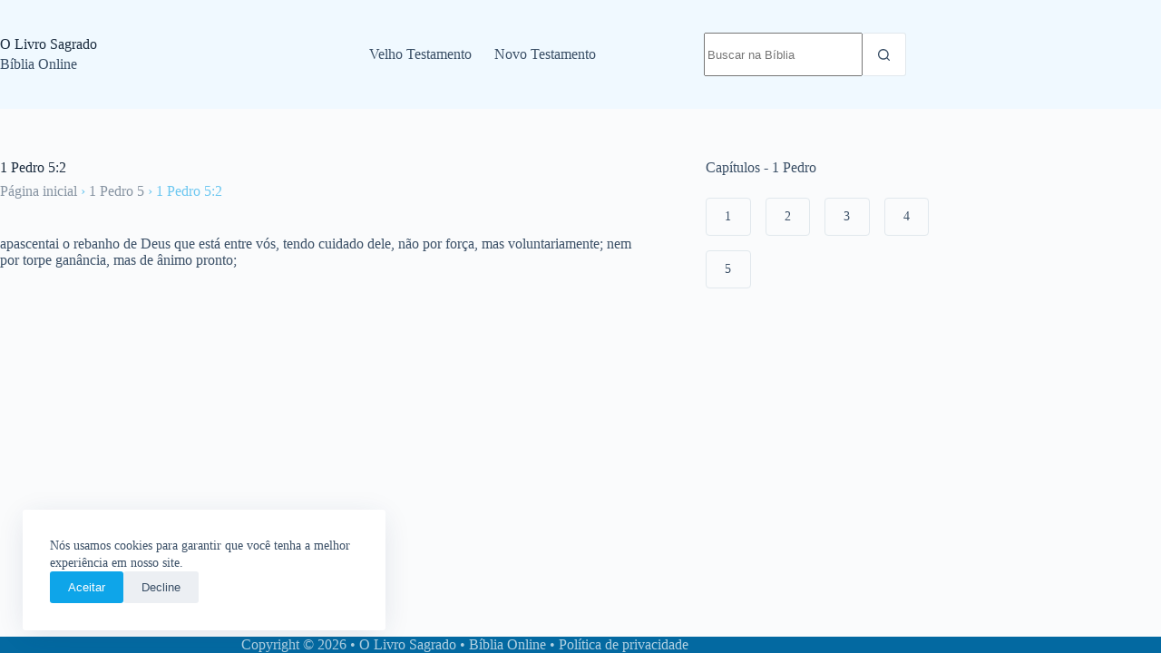

--- FILE ---
content_type: text/html; charset=UTF-8
request_url: https://olivrosagrado.com/capitulo/1-pedro-5/versiculo-2/
body_size: 11666
content:
<!doctype html><html lang="pt-BR" prefix="og: https://ogp.me/ns#"><head><meta charset="UTF-8"><meta name="viewport" content="width=device-width, initial-scale=1, maximum-scale=5, viewport-fit=cover"><link rel="profile" href="https://gmpg.org/xfn/11"><link rel='dns-prefetch' href='//www.googletagmanager.com'><link rel='dns-prefetch' href='//maps.googleapis.com'><link rel='dns-prefetch' href='//maps.gstatic.com'><link rel='dns-prefetch' href='//use.fontawesome.com'><link rel='dns-prefetch' href='//ajax.googleapis.com'><link rel='dns-prefetch' href='//apis.google.com'><link rel='dns-prefetch' href='//google-analytics.com'><link rel='dns-prefetch' href='//www.google-analytics.com'><link rel='dns-prefetch' href='//ssl.google-analytics.com'><link rel='dns-prefetch' href='//www.googletagservices.com'><link rel='dns-prefetch' href='//googleads.g.doubleclick.net'><link rel='dns-prefetch' href='//adservice.google.com'><link rel='dns-prefetch' href='//pagead2.googlesyndication.com'><link rel='dns-prefetch' href='//tpc.googlesyndication.com'><link rel='dns-prefetch' href='//youtube.com'><link rel='dns-prefetch' href='//i.ytimg.com'><link rel='dns-prefetch' href='//player.vimeo.com'><link rel='dns-prefetch' href='//api.pinterest.com'><link rel='dns-prefetch' href='//assets.pinterest.com'><link rel='dns-prefetch' href='//connect.facebook.net'><link rel='dns-prefetch' href='//platform.twitter.com'><link rel='dns-prefetch' href='//syndication.twitter.com'><link rel='dns-prefetch' href='//platform.instagram.com'><link rel='dns-prefetch' href='//referrer.disqus.com'><link rel='dns-prefetch' href='//c.disquscdn.com'><link rel='dns-prefetch' href='//cdnjs.cloudflare.com'><link rel='dns-prefetch' href='//cdn.ampproject.org'><link rel='dns-prefetch' href='//pixel.wp.com'><link rel='dns-prefetch' href='//disqus.com'><link rel='dns-prefetch' href='//s.gravatar.com'><link rel='dns-prefetch' href='//0.gravatar.com'><link rel='dns-prefetch' href='//2.gravatar.com'><link rel='dns-prefetch' href='//1.gravatar.com'><link rel='dns-prefetch' href='//sitename.disqus.com'><link rel='dns-prefetch' href='//s7.addthis.com'><link rel='dns-prefetch' href='//platform.linkedin.com'><link rel='dns-prefetch' href='//w.sharethis.com'><link rel='dns-prefetch' href='//s0.wp.com'><link rel='dns-prefetch' href='//s1.wp.com'><link rel='dns-prefetch' href='//s2.wp.com'><link rel='dns-prefetch' href='//stats.wp.com'><link rel='dns-prefetch' href='//ajax.microsoft.com'><link rel='dns-prefetch' href='//ajax.aspnetcdn.com'><link rel='dns-prefetch' href='//s3.amazonaws.com'><link rel='dns-prefetch' href='//code.jquery.com'><link rel='dns-prefetch' href='//stackpath.bootstrapcdn.com'><link rel='dns-prefetch' href='//github.githubassets.com'><link rel='dns-prefetch' href='//ad.doubleclick.net'><link rel='dns-prefetch' href='//stats.g.doubleclick.net'><link rel='dns-prefetch' href='//cm.g.doubleclick.net'><link rel='dns-prefetch' href='//stats.buysellads.com'><link rel='dns-prefetch' href='//s3.buysellads.com'><title>1 Pedro - Versículo 2 - Bíblia Online</title><link rel="preload" href="https://olivrosagrado.com/wp-content/plugins/blocksy-companion-pro/framework/extensions/cookies-consent/static/bundle/main.min.css" as="style" onload="this.rel='stylesheet';this.removeAttribute('onload');"><meta name="description" content="apascentai o rebanho de Deus que está entre vós, tendo cuidado dele, não por força, mas voluntariamente; nem por torpe ganância, mas de ânimo pronto;"/><meta name="robots" content="follow, index, max-snippet:-1, max-video-preview:-1, max-image-preview:large"/><link rel="canonical" href="https://olivrosagrado.com/capitulo/1-pedro-5/versiculo-2/" /><meta property="og:locale" content="pt_BR" /><meta property="og:type" content="article" /><meta property="og:title" content="1 Pedro - Versículo 2 - Bíblia Online" /><meta property="og:description" content="apascentai o rebanho de Deus que está entre vós, tendo cuidado dele, não por força, mas voluntariamente; nem por torpe ganância, mas de ânimo pronto;" /><meta property="og:url" content="https://olivrosagrado.com/capitulo/1-pedro-5/versiculo-2/" /><meta property="og:site_name" content="O Livro Sagrado" /><meta property="article:published_time" content="2023-09-28T23:54:32-03:00" /><meta name="twitter:card" content="summary_large_image" /><meta name="twitter:title" content="1 Pedro - Versículo 2 - Bíblia Online" /><meta name="twitter:description" content="apascentai o rebanho de Deus que está entre vós, tendo cuidado dele, não por força, mas voluntariamente; nem por torpe ganância, mas de ânimo pronto;" /> <script type="application/ld+json" class="rank-math-schema">{"@context":"https://schema.org","@graph":[{"@type":"Organization","@id":"https://olivrosagrado.com/#organization","name":"O Livro Sagrado","url":"https://olivrosagrado.com"},{"@type":"WebSite","@id":"https://olivrosagrado.com/#website","url":"https://olivrosagrado.com","name":"O Livro Sagrado","alternateName":"B\u00edblia Online","publisher":{"@id":"https://olivrosagrado.com/#organization"},"inLanguage":"pt-BR"},{"@type":"BreadcrumbList","@id":"https://olivrosagrado.com/capitulo/1-pedro-5/versiculo-2/#breadcrumb","itemListElement":[{"@type":"ListItem","position":"1","item":{"@id":"https://olivrosagrado.com","name":"P\u00e1gina inicial"}},{"@type":"ListItem","position":"2","item":{"@id":"https://olivrosagrado.com/capitulo/1-pedro-5/","name":"1 Pedro 5"}},{"@type":"ListItem","position":"3","item":{"@id":"https://olivrosagrado.com/capitulo/1-pedro-5/versiculo-2/","name":"Vers\u00edculo 2"}}]},{"@type":"WebPage","@id":"https://olivrosagrado.com/capitulo/1-pedro-5/versiculo-2/#webpage","url":"https://olivrosagrado.com/capitulo/1-pedro-5/versiculo-2/","name":"1 Pedro - Vers\u00edculo 2 - B\u00edblia Online","datePublished":"2023-09-28T23:54:32-03:00","dateModified":"2023-09-28T23:54:32-03:00","isPartOf":{"@id":"https://olivrosagrado.com/#website"},"inLanguage":"pt-BR","breadcrumb":{"@id":"https://olivrosagrado.com/capitulo/1-pedro-5/versiculo-2/#breadcrumb"}},{"@type":"Person","@id":"https://olivrosagrado.com/capitulo/1-pedro-5/versiculo-2/#author","name":"Jofran Lirio","image":{"@type":"ImageObject","@id":"https://olivrosagrado.com/wp-content/litespeed/avatar/ebd73dbc58bdf9894908ba7a4bf822cf.jpg?ver=1769714759","url":"https://olivrosagrado.com/wp-content/litespeed/avatar/ebd73dbc58bdf9894908ba7a4bf822cf.jpg?ver=1769714759","caption":"Jofran Lirio","inLanguage":"pt-BR"},"worksFor":{"@id":"https://olivrosagrado.com/#organization"}},{"@type":"Article","headline":"1 Pedro - Vers\u00edculo 2 - B\u00edblia Online","datePublished":"2023-09-28T23:54:32-03:00","dateModified":"2023-09-28T23:54:32-03:00","articleSection":"1 Pedro","author":{"@id":"https://olivrosagrado.com/capitulo/1-pedro-5/versiculo-2/#author","name":"Jofran Lirio"},"publisher":{"@id":"https://olivrosagrado.com/#organization"},"description":"apascentai o rebanho de Deus que est\u00e1 entre v\u00f3s, tendo cuidado dele, n\u00e3o por for\u00e7a, mas voluntariamente; nem por torpe gan\u00e2ncia, mas de \u00e2nimo pronto;","name":"1 Pedro - Vers\u00edculo 2 - B\u00edblia Online","@id":"https://olivrosagrado.com/capitulo/1-pedro-5/versiculo-2/#richSnippet","isPartOf":{"@id":"https://olivrosagrado.com/capitulo/1-pedro-5/versiculo-2/#webpage"},"inLanguage":"pt-BR","mainEntityOfPage":{"@id":"https://olivrosagrado.com/capitulo/1-pedro-5/versiculo-2/#webpage"}}]}</script> <style id='wp-img-auto-sizes-contain-inline-css'>img:is([sizes=auto i],[sizes^="auto," i]){contain-intrinsic-size:3000px 1500px}
/*# sourceURL=wp-img-auto-sizes-contain-inline-css */</style><link rel='stylesheet' id='blocksy-dynamic-global-css' href='https://olivrosagrado.com/wp-content/uploads/blocksy/css/global.css?ver=32677' media='all' /><link rel='stylesheet' id='wp-block-library-css' href='https://olivrosagrado.com/wp-includes/css/dist/block-library/style.min.css?ver=6.9' media='all' /><style id='global-styles-inline-css'>:root{--wp--preset--aspect-ratio--square: 1;--wp--preset--aspect-ratio--4-3: 4/3;--wp--preset--aspect-ratio--3-4: 3/4;--wp--preset--aspect-ratio--3-2: 3/2;--wp--preset--aspect-ratio--2-3: 2/3;--wp--preset--aspect-ratio--16-9: 16/9;--wp--preset--aspect-ratio--9-16: 9/16;--wp--preset--color--black: #000000;--wp--preset--color--cyan-bluish-gray: #abb8c3;--wp--preset--color--white: #ffffff;--wp--preset--color--pale-pink: #f78da7;--wp--preset--color--vivid-red: #cf2e2e;--wp--preset--color--luminous-vivid-orange: #ff6900;--wp--preset--color--luminous-vivid-amber: #fcb900;--wp--preset--color--light-green-cyan: #7bdcb5;--wp--preset--color--vivid-green-cyan: #00d084;--wp--preset--color--pale-cyan-blue: #8ed1fc;--wp--preset--color--vivid-cyan-blue: #0693e3;--wp--preset--color--vivid-purple: #9b51e0;--wp--preset--color--palette-color-1: var(--theme-palette-color-1, #0ea5e9);--wp--preset--color--palette-color-2: var(--theme-palette-color-2, #0369a1);--wp--preset--color--palette-color-3: var(--theme-palette-color-3, #3A4F66);--wp--preset--color--palette-color-4: var(--theme-palette-color-4, #192a3d);--wp--preset--color--palette-color-5: var(--theme-palette-color-5, #e1e8ed);--wp--preset--color--palette-color-6: var(--theme-palette-color-6, #f2f5f7);--wp--preset--color--palette-color-7: var(--theme-palette-color-7, #FAFBFC);--wp--preset--color--palette-color-8: var(--theme-palette-color-8, #ffffff);--wp--preset--gradient--vivid-cyan-blue-to-vivid-purple: linear-gradient(135deg,rgb(6,147,227) 0%,rgb(155,81,224) 100%);--wp--preset--gradient--light-green-cyan-to-vivid-green-cyan: linear-gradient(135deg,rgb(122,220,180) 0%,rgb(0,208,130) 100%);--wp--preset--gradient--luminous-vivid-amber-to-luminous-vivid-orange: linear-gradient(135deg,rgb(252,185,0) 0%,rgb(255,105,0) 100%);--wp--preset--gradient--luminous-vivid-orange-to-vivid-red: linear-gradient(135deg,rgb(255,105,0) 0%,rgb(207,46,46) 100%);--wp--preset--gradient--very-light-gray-to-cyan-bluish-gray: linear-gradient(135deg,rgb(238,238,238) 0%,rgb(169,184,195) 100%);--wp--preset--gradient--cool-to-warm-spectrum: linear-gradient(135deg,rgb(74,234,220) 0%,rgb(151,120,209) 20%,rgb(207,42,186) 40%,rgb(238,44,130) 60%,rgb(251,105,98) 80%,rgb(254,248,76) 100%);--wp--preset--gradient--blush-light-purple: linear-gradient(135deg,rgb(255,206,236) 0%,rgb(152,150,240) 100%);--wp--preset--gradient--blush-bordeaux: linear-gradient(135deg,rgb(254,205,165) 0%,rgb(254,45,45) 50%,rgb(107,0,62) 100%);--wp--preset--gradient--luminous-dusk: linear-gradient(135deg,rgb(255,203,112) 0%,rgb(199,81,192) 50%,rgb(65,88,208) 100%);--wp--preset--gradient--pale-ocean: linear-gradient(135deg,rgb(255,245,203) 0%,rgb(182,227,212) 50%,rgb(51,167,181) 100%);--wp--preset--gradient--electric-grass: linear-gradient(135deg,rgb(202,248,128) 0%,rgb(113,206,126) 100%);--wp--preset--gradient--midnight: linear-gradient(135deg,rgb(2,3,129) 0%,rgb(40,116,252) 100%);--wp--preset--gradient--juicy-peach: linear-gradient(to right, #ffecd2 0%, #fcb69f 100%);--wp--preset--gradient--young-passion: linear-gradient(to right, #ff8177 0%, #ff867a 0%, #ff8c7f 21%, #f99185 52%, #cf556c 78%, #b12a5b 100%);--wp--preset--gradient--true-sunset: linear-gradient(to right, #fa709a 0%, #fee140 100%);--wp--preset--gradient--morpheus-den: linear-gradient(to top, #30cfd0 0%, #330867 100%);--wp--preset--gradient--plum-plate: linear-gradient(135deg, #667eea 0%, #764ba2 100%);--wp--preset--gradient--aqua-splash: linear-gradient(15deg, #13547a 0%, #80d0c7 100%);--wp--preset--gradient--love-kiss: linear-gradient(to top, #ff0844 0%, #ffb199 100%);--wp--preset--gradient--new-retrowave: linear-gradient(to top, #3b41c5 0%, #a981bb 49%, #ffc8a9 100%);--wp--preset--gradient--plum-bath: linear-gradient(to top, #cc208e 0%, #6713d2 100%);--wp--preset--gradient--high-flight: linear-gradient(to right, #0acffe 0%, #495aff 100%);--wp--preset--gradient--teen-party: linear-gradient(-225deg, #FF057C 0%, #8D0B93 50%, #321575 100%);--wp--preset--gradient--fabled-sunset: linear-gradient(-225deg, #231557 0%, #44107A 29%, #FF1361 67%, #FFF800 100%);--wp--preset--gradient--arielle-smile: radial-gradient(circle 248px at center, #16d9e3 0%, #30c7ec 47%, #46aef7 100%);--wp--preset--gradient--itmeo-branding: linear-gradient(180deg, #2af598 0%, #009efd 100%);--wp--preset--gradient--deep-blue: linear-gradient(to right, #6a11cb 0%, #2575fc 100%);--wp--preset--gradient--strong-bliss: linear-gradient(to right, #f78ca0 0%, #f9748f 19%, #fd868c 60%, #fe9a8b 100%);--wp--preset--gradient--sweet-period: linear-gradient(to top, #3f51b1 0%, #5a55ae 13%, #7b5fac 25%, #8f6aae 38%, #a86aa4 50%, #cc6b8e 62%, #f18271 75%, #f3a469 87%, #f7c978 100%);--wp--preset--gradient--purple-division: linear-gradient(to top, #7028e4 0%, #e5b2ca 100%);--wp--preset--gradient--cold-evening: linear-gradient(to top, #0c3483 0%, #a2b6df 100%, #6b8cce 100%, #a2b6df 100%);--wp--preset--gradient--mountain-rock: linear-gradient(to right, #868f96 0%, #596164 100%);--wp--preset--gradient--desert-hump: linear-gradient(to top, #c79081 0%, #dfa579 100%);--wp--preset--gradient--ethernal-constance: linear-gradient(to top, #09203f 0%, #537895 100%);--wp--preset--gradient--happy-memories: linear-gradient(-60deg, #ff5858 0%, #f09819 100%);--wp--preset--gradient--grown-early: linear-gradient(to top, #0ba360 0%, #3cba92 100%);--wp--preset--gradient--morning-salad: linear-gradient(-225deg, #B7F8DB 0%, #50A7C2 100%);--wp--preset--gradient--night-call: linear-gradient(-225deg, #AC32E4 0%, #7918F2 48%, #4801FF 100%);--wp--preset--gradient--mind-crawl: linear-gradient(-225deg, #473B7B 0%, #3584A7 51%, #30D2BE 100%);--wp--preset--gradient--angel-care: linear-gradient(-225deg, #FFE29F 0%, #FFA99F 48%, #FF719A 100%);--wp--preset--gradient--juicy-cake: linear-gradient(to top, #e14fad 0%, #f9d423 100%);--wp--preset--gradient--rich-metal: linear-gradient(to right, #d7d2cc 0%, #304352 100%);--wp--preset--gradient--mole-hall: linear-gradient(-20deg, #616161 0%, #9bc5c3 100%);--wp--preset--gradient--cloudy-knoxville: linear-gradient(120deg, #fdfbfb 0%, #ebedee 100%);--wp--preset--gradient--soft-grass: linear-gradient(to top, #c1dfc4 0%, #deecdd 100%);--wp--preset--gradient--saint-petersburg: linear-gradient(135deg, #f5f7fa 0%, #c3cfe2 100%);--wp--preset--gradient--everlasting-sky: linear-gradient(135deg, #fdfcfb 0%, #e2d1c3 100%);--wp--preset--gradient--kind-steel: linear-gradient(-20deg, #e9defa 0%, #fbfcdb 100%);--wp--preset--gradient--over-sun: linear-gradient(60deg, #abecd6 0%, #fbed96 100%);--wp--preset--gradient--premium-white: linear-gradient(to top, #d5d4d0 0%, #d5d4d0 1%, #eeeeec 31%, #efeeec 75%, #e9e9e7 100%);--wp--preset--gradient--clean-mirror: linear-gradient(45deg, #93a5cf 0%, #e4efe9 100%);--wp--preset--gradient--wild-apple: linear-gradient(to top, #d299c2 0%, #fef9d7 100%);--wp--preset--gradient--snow-again: linear-gradient(to top, #e6e9f0 0%, #eef1f5 100%);--wp--preset--gradient--confident-cloud: linear-gradient(to top, #dad4ec 0%, #dad4ec 1%, #f3e7e9 100%);--wp--preset--gradient--glass-water: linear-gradient(to top, #dfe9f3 0%, white 100%);--wp--preset--gradient--perfect-white: linear-gradient(-225deg, #E3FDF5 0%, #FFE6FA 100%);--wp--preset--font-size--small: 13px;--wp--preset--font-size--medium: 20px;--wp--preset--font-size--large: clamp(22px, 1.375rem + ((1vw - 3.2px) * 0.625), 30px);--wp--preset--font-size--x-large: clamp(30px, 1.875rem + ((1vw - 3.2px) * 1.563), 50px);--wp--preset--font-size--xx-large: clamp(45px, 2.813rem + ((1vw - 3.2px) * 2.734), 80px);--wp--preset--spacing--20: 0.44rem;--wp--preset--spacing--30: 0.67rem;--wp--preset--spacing--40: 1rem;--wp--preset--spacing--50: 1.5rem;--wp--preset--spacing--60: 2.25rem;--wp--preset--spacing--70: 3.38rem;--wp--preset--spacing--80: 5.06rem;--wp--preset--shadow--natural: 6px 6px 9px rgba(0, 0, 0, 0.2);--wp--preset--shadow--deep: 12px 12px 50px rgba(0, 0, 0, 0.4);--wp--preset--shadow--sharp: 6px 6px 0px rgba(0, 0, 0, 0.2);--wp--preset--shadow--outlined: 6px 6px 0px -3px rgb(255, 255, 255), 6px 6px rgb(0, 0, 0);--wp--preset--shadow--crisp: 6px 6px 0px rgb(0, 0, 0);}:root { --wp--style--global--content-size: var(--theme-block-max-width);--wp--style--global--wide-size: var(--theme-block-wide-max-width); }:where(body) { margin: 0; }.wp-site-blocks > .alignleft { float: left; margin-right: 2em; }.wp-site-blocks > .alignright { float: right; margin-left: 2em; }.wp-site-blocks > .aligncenter { justify-content: center; margin-left: auto; margin-right: auto; }:where(.wp-site-blocks) > * { margin-block-start: var(--theme-content-spacing); margin-block-end: 0; }:where(.wp-site-blocks) > :first-child { margin-block-start: 0; }:where(.wp-site-blocks) > :last-child { margin-block-end: 0; }:root { --wp--style--block-gap: var(--theme-content-spacing); }:root :where(.is-layout-flow) > :first-child{margin-block-start: 0;}:root :where(.is-layout-flow) > :last-child{margin-block-end: 0;}:root :where(.is-layout-flow) > *{margin-block-start: var(--theme-content-spacing);margin-block-end: 0;}:root :where(.is-layout-constrained) > :first-child{margin-block-start: 0;}:root :where(.is-layout-constrained) > :last-child{margin-block-end: 0;}:root :where(.is-layout-constrained) > *{margin-block-start: var(--theme-content-spacing);margin-block-end: 0;}:root :where(.is-layout-flex){gap: var(--theme-content-spacing);}:root :where(.is-layout-grid){gap: var(--theme-content-spacing);}.is-layout-flow > .alignleft{float: left;margin-inline-start: 0;margin-inline-end: 2em;}.is-layout-flow > .alignright{float: right;margin-inline-start: 2em;margin-inline-end: 0;}.is-layout-flow > .aligncenter{margin-left: auto !important;margin-right: auto !important;}.is-layout-constrained > .alignleft{float: left;margin-inline-start: 0;margin-inline-end: 2em;}.is-layout-constrained > .alignright{float: right;margin-inline-start: 2em;margin-inline-end: 0;}.is-layout-constrained > .aligncenter{margin-left: auto !important;margin-right: auto !important;}.is-layout-constrained > :where(:not(.alignleft):not(.alignright):not(.alignfull)){max-width: var(--wp--style--global--content-size);margin-left: auto !important;margin-right: auto !important;}.is-layout-constrained > .alignwide{max-width: var(--wp--style--global--wide-size);}body .is-layout-flex{display: flex;}.is-layout-flex{flex-wrap: wrap;align-items: center;}.is-layout-flex > :is(*, div){margin: 0;}body .is-layout-grid{display: grid;}.is-layout-grid > :is(*, div){margin: 0;}body{padding-top: 0px;padding-right: 0px;padding-bottom: 0px;padding-left: 0px;}:root :where(.wp-element-button, .wp-block-button__link){font-style: inherit;font-weight: inherit;letter-spacing: inherit;text-transform: inherit;}.has-black-color{color: var(--wp--preset--color--black) !important;}.has-cyan-bluish-gray-color{color: var(--wp--preset--color--cyan-bluish-gray) !important;}.has-white-color{color: var(--wp--preset--color--white) !important;}.has-pale-pink-color{color: var(--wp--preset--color--pale-pink) !important;}.has-vivid-red-color{color: var(--wp--preset--color--vivid-red) !important;}.has-luminous-vivid-orange-color{color: var(--wp--preset--color--luminous-vivid-orange) !important;}.has-luminous-vivid-amber-color{color: var(--wp--preset--color--luminous-vivid-amber) !important;}.has-light-green-cyan-color{color: var(--wp--preset--color--light-green-cyan) !important;}.has-vivid-green-cyan-color{color: var(--wp--preset--color--vivid-green-cyan) !important;}.has-pale-cyan-blue-color{color: var(--wp--preset--color--pale-cyan-blue) !important;}.has-vivid-cyan-blue-color{color: var(--wp--preset--color--vivid-cyan-blue) !important;}.has-vivid-purple-color{color: var(--wp--preset--color--vivid-purple) !important;}.has-palette-color-1-color{color: var(--wp--preset--color--palette-color-1) !important;}.has-palette-color-2-color{color: var(--wp--preset--color--palette-color-2) !important;}.has-palette-color-3-color{color: var(--wp--preset--color--palette-color-3) !important;}.has-palette-color-4-color{color: var(--wp--preset--color--palette-color-4) !important;}.has-palette-color-5-color{color: var(--wp--preset--color--palette-color-5) !important;}.has-palette-color-6-color{color: var(--wp--preset--color--palette-color-6) !important;}.has-palette-color-7-color{color: var(--wp--preset--color--palette-color-7) !important;}.has-palette-color-8-color{color: var(--wp--preset--color--palette-color-8) !important;}.has-black-background-color{background-color: var(--wp--preset--color--black) !important;}.has-cyan-bluish-gray-background-color{background-color: var(--wp--preset--color--cyan-bluish-gray) !important;}.has-white-background-color{background-color: var(--wp--preset--color--white) !important;}.has-pale-pink-background-color{background-color: var(--wp--preset--color--pale-pink) !important;}.has-vivid-red-background-color{background-color: var(--wp--preset--color--vivid-red) !important;}.has-luminous-vivid-orange-background-color{background-color: var(--wp--preset--color--luminous-vivid-orange) !important;}.has-luminous-vivid-amber-background-color{background-color: var(--wp--preset--color--luminous-vivid-amber) !important;}.has-light-green-cyan-background-color{background-color: var(--wp--preset--color--light-green-cyan) !important;}.has-vivid-green-cyan-background-color{background-color: var(--wp--preset--color--vivid-green-cyan) !important;}.has-pale-cyan-blue-background-color{background-color: var(--wp--preset--color--pale-cyan-blue) !important;}.has-vivid-cyan-blue-background-color{background-color: var(--wp--preset--color--vivid-cyan-blue) !important;}.has-vivid-purple-background-color{background-color: var(--wp--preset--color--vivid-purple) !important;}.has-palette-color-1-background-color{background-color: var(--wp--preset--color--palette-color-1) !important;}.has-palette-color-2-background-color{background-color: var(--wp--preset--color--palette-color-2) !important;}.has-palette-color-3-background-color{background-color: var(--wp--preset--color--palette-color-3) !important;}.has-palette-color-4-background-color{background-color: var(--wp--preset--color--palette-color-4) !important;}.has-palette-color-5-background-color{background-color: var(--wp--preset--color--palette-color-5) !important;}.has-palette-color-6-background-color{background-color: var(--wp--preset--color--palette-color-6) !important;}.has-palette-color-7-background-color{background-color: var(--wp--preset--color--palette-color-7) !important;}.has-palette-color-8-background-color{background-color: var(--wp--preset--color--palette-color-8) !important;}.has-black-border-color{border-color: var(--wp--preset--color--black) !important;}.has-cyan-bluish-gray-border-color{border-color: var(--wp--preset--color--cyan-bluish-gray) !important;}.has-white-border-color{border-color: var(--wp--preset--color--white) !important;}.has-pale-pink-border-color{border-color: var(--wp--preset--color--pale-pink) !important;}.has-vivid-red-border-color{border-color: var(--wp--preset--color--vivid-red) !important;}.has-luminous-vivid-orange-border-color{border-color: var(--wp--preset--color--luminous-vivid-orange) !important;}.has-luminous-vivid-amber-border-color{border-color: var(--wp--preset--color--luminous-vivid-amber) !important;}.has-light-green-cyan-border-color{border-color: var(--wp--preset--color--light-green-cyan) !important;}.has-vivid-green-cyan-border-color{border-color: var(--wp--preset--color--vivid-green-cyan) !important;}.has-pale-cyan-blue-border-color{border-color: var(--wp--preset--color--pale-cyan-blue) !important;}.has-vivid-cyan-blue-border-color{border-color: var(--wp--preset--color--vivid-cyan-blue) !important;}.has-vivid-purple-border-color{border-color: var(--wp--preset--color--vivid-purple) !important;}.has-palette-color-1-border-color{border-color: var(--wp--preset--color--palette-color-1) !important;}.has-palette-color-2-border-color{border-color: var(--wp--preset--color--palette-color-2) !important;}.has-palette-color-3-border-color{border-color: var(--wp--preset--color--palette-color-3) !important;}.has-palette-color-4-border-color{border-color: var(--wp--preset--color--palette-color-4) !important;}.has-palette-color-5-border-color{border-color: var(--wp--preset--color--palette-color-5) !important;}.has-palette-color-6-border-color{border-color: var(--wp--preset--color--palette-color-6) !important;}.has-palette-color-7-border-color{border-color: var(--wp--preset--color--palette-color-7) !important;}.has-palette-color-8-border-color{border-color: var(--wp--preset--color--palette-color-8) !important;}.has-vivid-cyan-blue-to-vivid-purple-gradient-background{background: var(--wp--preset--gradient--vivid-cyan-blue-to-vivid-purple) !important;}.has-light-green-cyan-to-vivid-green-cyan-gradient-background{background: var(--wp--preset--gradient--light-green-cyan-to-vivid-green-cyan) !important;}.has-luminous-vivid-amber-to-luminous-vivid-orange-gradient-background{background: var(--wp--preset--gradient--luminous-vivid-amber-to-luminous-vivid-orange) !important;}.has-luminous-vivid-orange-to-vivid-red-gradient-background{background: var(--wp--preset--gradient--luminous-vivid-orange-to-vivid-red) !important;}.has-very-light-gray-to-cyan-bluish-gray-gradient-background{background: var(--wp--preset--gradient--very-light-gray-to-cyan-bluish-gray) !important;}.has-cool-to-warm-spectrum-gradient-background{background: var(--wp--preset--gradient--cool-to-warm-spectrum) !important;}.has-blush-light-purple-gradient-background{background: var(--wp--preset--gradient--blush-light-purple) !important;}.has-blush-bordeaux-gradient-background{background: var(--wp--preset--gradient--blush-bordeaux) !important;}.has-luminous-dusk-gradient-background{background: var(--wp--preset--gradient--luminous-dusk) !important;}.has-pale-ocean-gradient-background{background: var(--wp--preset--gradient--pale-ocean) !important;}.has-electric-grass-gradient-background{background: var(--wp--preset--gradient--electric-grass) !important;}.has-midnight-gradient-background{background: var(--wp--preset--gradient--midnight) !important;}.has-juicy-peach-gradient-background{background: var(--wp--preset--gradient--juicy-peach) !important;}.has-young-passion-gradient-background{background: var(--wp--preset--gradient--young-passion) !important;}.has-true-sunset-gradient-background{background: var(--wp--preset--gradient--true-sunset) !important;}.has-morpheus-den-gradient-background{background: var(--wp--preset--gradient--morpheus-den) !important;}.has-plum-plate-gradient-background{background: var(--wp--preset--gradient--plum-plate) !important;}.has-aqua-splash-gradient-background{background: var(--wp--preset--gradient--aqua-splash) !important;}.has-love-kiss-gradient-background{background: var(--wp--preset--gradient--love-kiss) !important;}.has-new-retrowave-gradient-background{background: var(--wp--preset--gradient--new-retrowave) !important;}.has-plum-bath-gradient-background{background: var(--wp--preset--gradient--plum-bath) !important;}.has-high-flight-gradient-background{background: var(--wp--preset--gradient--high-flight) !important;}.has-teen-party-gradient-background{background: var(--wp--preset--gradient--teen-party) !important;}.has-fabled-sunset-gradient-background{background: var(--wp--preset--gradient--fabled-sunset) !important;}.has-arielle-smile-gradient-background{background: var(--wp--preset--gradient--arielle-smile) !important;}.has-itmeo-branding-gradient-background{background: var(--wp--preset--gradient--itmeo-branding) !important;}.has-deep-blue-gradient-background{background: var(--wp--preset--gradient--deep-blue) !important;}.has-strong-bliss-gradient-background{background: var(--wp--preset--gradient--strong-bliss) !important;}.has-sweet-period-gradient-background{background: var(--wp--preset--gradient--sweet-period) !important;}.has-purple-division-gradient-background{background: var(--wp--preset--gradient--purple-division) !important;}.has-cold-evening-gradient-background{background: var(--wp--preset--gradient--cold-evening) !important;}.has-mountain-rock-gradient-background{background: var(--wp--preset--gradient--mountain-rock) !important;}.has-desert-hump-gradient-background{background: var(--wp--preset--gradient--desert-hump) !important;}.has-ethernal-constance-gradient-background{background: var(--wp--preset--gradient--ethernal-constance) !important;}.has-happy-memories-gradient-background{background: var(--wp--preset--gradient--happy-memories) !important;}.has-grown-early-gradient-background{background: var(--wp--preset--gradient--grown-early) !important;}.has-morning-salad-gradient-background{background: var(--wp--preset--gradient--morning-salad) !important;}.has-night-call-gradient-background{background: var(--wp--preset--gradient--night-call) !important;}.has-mind-crawl-gradient-background{background: var(--wp--preset--gradient--mind-crawl) !important;}.has-angel-care-gradient-background{background: var(--wp--preset--gradient--angel-care) !important;}.has-juicy-cake-gradient-background{background: var(--wp--preset--gradient--juicy-cake) !important;}.has-rich-metal-gradient-background{background: var(--wp--preset--gradient--rich-metal) !important;}.has-mole-hall-gradient-background{background: var(--wp--preset--gradient--mole-hall) !important;}.has-cloudy-knoxville-gradient-background{background: var(--wp--preset--gradient--cloudy-knoxville) !important;}.has-soft-grass-gradient-background{background: var(--wp--preset--gradient--soft-grass) !important;}.has-saint-petersburg-gradient-background{background: var(--wp--preset--gradient--saint-petersburg) !important;}.has-everlasting-sky-gradient-background{background: var(--wp--preset--gradient--everlasting-sky) !important;}.has-kind-steel-gradient-background{background: var(--wp--preset--gradient--kind-steel) !important;}.has-over-sun-gradient-background{background: var(--wp--preset--gradient--over-sun) !important;}.has-premium-white-gradient-background{background: var(--wp--preset--gradient--premium-white) !important;}.has-clean-mirror-gradient-background{background: var(--wp--preset--gradient--clean-mirror) !important;}.has-wild-apple-gradient-background{background: var(--wp--preset--gradient--wild-apple) !important;}.has-snow-again-gradient-background{background: var(--wp--preset--gradient--snow-again) !important;}.has-confident-cloud-gradient-background{background: var(--wp--preset--gradient--confident-cloud) !important;}.has-glass-water-gradient-background{background: var(--wp--preset--gradient--glass-water) !important;}.has-perfect-white-gradient-background{background: var(--wp--preset--gradient--perfect-white) !important;}.has-small-font-size{font-size: var(--wp--preset--font-size--small) !important;}.has-medium-font-size{font-size: var(--wp--preset--font-size--medium) !important;}.has-large-font-size{font-size: var(--wp--preset--font-size--large) !important;}.has-x-large-font-size{font-size: var(--wp--preset--font-size--x-large) !important;}.has-xx-large-font-size{font-size: var(--wp--preset--font-size--xx-large) !important;}
:root :where(.wp-block-pullquote){font-size: clamp(0.984em, 0.984rem + ((1vw - 0.2em) * 0.645), 1.5em);line-height: 1.6;}
/*# sourceURL=global-styles-inline-css */</style><link rel='stylesheet' id='ct-main-styles-css' href='https://olivrosagrado.com/wp-content/themes/blocksy/static/bundle/main.min.css?ver=2.1.23' media='all' /><link rel='stylesheet' id='ct-page-title-styles-css' href='https://olivrosagrado.com/wp-content/themes/blocksy/static/bundle/page-title.min.css?ver=2.1.23' media='all' /><link rel='stylesheet' id='ct-sidebar-styles-css' href='https://olivrosagrado.com/wp-content/themes/blocksy/static/bundle/sidebar.min.css?ver=2.1.23' media='all' /><link rel='stylesheet' id='blocksy-pro-search-input-styles-css' href='https://olivrosagrado.com/wp-content/plugins/blocksy-companion-pro/framework/premium/static/bundle/search-input.min.css?ver=2.1.23' media='all' /><link rel='stylesheet' id='blocksy-ext-mega-menu-styles-css' href='https://olivrosagrado.com/wp-content/plugins/blocksy-companion-pro/framework/premium/extensions/mega-menu/static/bundle/main.min.css?ver=2.1.23' media='all' /><link rel='stylesheet' id='blocksy-ext-post-types-extra-styles-css' href='https://olivrosagrado.com/wp-content/plugins/blocksy-companion-pro/framework/premium/extensions/post-types-extra/static/bundle/main.min.css?ver=2.1.23' media='all' /><link rel='stylesheet' id='parent-style-css' href='https://olivrosagrado.com/wp-content/themes/blocksy/style.css?ver=6.9' media='all' /><link rel='stylesheet' id='child_css-css' href='https://olivrosagrado.com/wp-content/themes/blocksy-child/style.css?ver=02022026235952' media='all' />
 <script>(function(w,d,s,l,i){w[l]=w[l]||[];w[l].push({'gtm.start':
new Date().getTime(),event:'gtm.js'});var f=d.getElementsByTagName(s)[0],
j=d.createElement(s),dl=l!='dataLayer'?'&l='+l:'';j.async=true;j.src=
'https://www.googletagmanager.com/gtm.js?id='+i+dl;f.parentNode.insertBefore(j,f);
})(window,document,'script','dataLayer','GTM-KWSKVMBR');</script> <noscript><link rel='stylesheet' href='https://olivrosagrado.com/wp-content/themes/blocksy/static/bundle/no-scripts.min.css' type='text/css'></noscript><style id="ct-main-styles-inline-css">[data-block*="37420"] > [class*="ct-container"] > article[class*="post"] {--has-boxed:var(--false);--has-wide:var(--true);}</style><link rel="icon" href="https://olivrosagrado.com/wp-content/uploads/2023/10/cropped-favicon-32x32.png" sizes="32x32" /><link rel="icon" href="https://olivrosagrado.com/wp-content/uploads/2023/10/cropped-favicon-192x192.png" sizes="192x192" /><link rel="apple-touch-icon" href="https://olivrosagrado.com/wp-content/uploads/2023/10/cropped-favicon-180x180.png" /><meta name="msapplication-TileImage" content="https://olivrosagrado.com/wp-content/uploads/2023/10/cropped-favicon-270x270.png" /><style id="wp-custom-css">.ct-no-results .entry-content .ct-search-form {
	display: none;
}

.ct-breadcrumbs {
	margin-bottom: 16px;
}

.ct-breadcrumbs p {
	margin-bottom: 0;
}</style></head><body class="wp-singular capitulo-template-default single single-capitulo postid-34488 wp-embed-responsive wp-theme-blocksy wp-child-theme-blocksy-child gspbody gspb-bodyfront capitulo-versiculo-2" data-link="type-2" data-prefix="capitulo_single" data-header="type-1" data-footer="type-1" itemscope="itemscope" itemtype="https://schema.org/Blog"><noscript><iframe src="https://www.googletagmanager.com/ns.html?id=GTM-KWSKVMBR"
height="0" width="0" style="display:none;visibility:hidden"></iframe></noscript>
<a class="skip-link screen-reader-text" href="#main">Pular para o conteúdo</a><div class="ct-drawer-canvas" data-location="start"><div id="offcanvas" class="ct-panel ct-header" data-behaviour="right-side" role="dialog" aria-label="Offcanvas modal" inert=""><div class="ct-panel-inner"><div class="ct-panel-actions">
<button class="ct-toggle-close" data-type="type-1" aria-label="Close drawer">
<svg class="ct-icon" width="12" height="12" viewBox="0 0 15 15"><path d="M1 15a1 1 0 01-.71-.29 1 1 0 010-1.41l5.8-5.8-5.8-5.8A1 1 0 011.7.29l5.8 5.8 5.8-5.8a1 1 0 011.41 1.41l-5.8 5.8 5.8 5.8a1 1 0 01-1.41 1.41l-5.8-5.8-5.8 5.8A1 1 0 011 15z"/></svg>
</button></div><div class="ct-panel-content" data-device="desktop"><div class="ct-panel-content-inner"></div></div><div class="ct-panel-content" data-device="mobile"><div class="ct-panel-content-inner"><nav
class="mobile-menu menu-container has-submenu"
data-id="mobile-menu" data-interaction="click" data-toggle-type="type-1" data-submenu-dots="yes"	aria-label="Menu principal"><ul id="menu-menu-principal" class=""><li id="menu-item-37310" class="menu-item menu-item-type-taxonomy menu-item-object-book menu-item-has-children menu-item-37310"><span class="ct-sub-menu-parent"><a href="https://olivrosagrado.com/book/velho-testamento/" class="ct-menu-link">Velho Testamento</a><button class="ct-toggle-dropdown-mobile" aria-label="Expand dropdown menu" aria-haspopup="true" aria-expanded="false"><svg class="ct-icon toggle-icon-1" width="15" height="15" viewBox="0 0 15 15" aria-hidden="true"><path d="M3.9,5.1l3.6,3.6l3.6-3.6l1.4,0.7l-5,5l-5-5L3.9,5.1z"/></svg></button></span><ul class="sub-menu"><li id="menu-item-37344" class="menu-item menu-item-type-taxonomy menu-item-object-book menu-item-37344"><a href="https://olivrosagrado.com/book/velho-testamento/genesis/" class="ct-menu-link">Gênesis</a></li><li id="menu-item-37345" class="menu-item menu-item-type-taxonomy menu-item-object-book menu-item-37345"><a href="https://olivrosagrado.com/book/velho-testamento/exodo/" class="ct-menu-link">Êxodo</a></li><li id="menu-item-37346" class="menu-item menu-item-type-taxonomy menu-item-object-book menu-item-37346"><a href="https://olivrosagrado.com/book/velho-testamento/levitico/" class="ct-menu-link">Levítico</a></li><li id="menu-item-37336" class="menu-item menu-item-type-taxonomy menu-item-object-book menu-item-37336"><a href="https://olivrosagrado.com/book/velho-testamento/numeros/" class="ct-menu-link">Números</a></li><li id="menu-item-37347" class="menu-item menu-item-type-taxonomy menu-item-object-book menu-item-37347"><a href="https://olivrosagrado.com/book/velho-testamento/deuteronomio/" class="ct-menu-link">Deuteronômio</a></li><li id="menu-item-37348" class="menu-item menu-item-type-taxonomy menu-item-object-book menu-item-37348"><a href="https://olivrosagrado.com/book/velho-testamento/josue/" class="ct-menu-link">Josué</a></li><li id="menu-item-37349" class="menu-item menu-item-type-taxonomy menu-item-object-book menu-item-37349"><a href="https://olivrosagrado.com/book/velho-testamento/juizes/" class="ct-menu-link">Juízes</a></li><li id="menu-item-37340" class="menu-item menu-item-type-taxonomy menu-item-object-book menu-item-37340"><a href="https://olivrosagrado.com/book/velho-testamento/rute/" class="ct-menu-link">Rute</a></li><li id="menu-item-37352" class="menu-item menu-item-type-taxonomy menu-item-object-book menu-item-37352"><a href="https://olivrosagrado.com/book/velho-testamento/1-samuel/" class="ct-menu-link">1 Samuel</a></li><li id="menu-item-37355" class="menu-item menu-item-type-taxonomy menu-item-object-book menu-item-37355"><a href="https://olivrosagrado.com/book/velho-testamento/2-samuel/" class="ct-menu-link">2 Samuel</a></li><li id="menu-item-37351" class="menu-item menu-item-type-taxonomy menu-item-object-book menu-item-37351"><a href="https://olivrosagrado.com/book/velho-testamento/1-reis/" class="ct-menu-link">1 Reis</a></li><li id="menu-item-37354" class="menu-item menu-item-type-taxonomy menu-item-object-book menu-item-37354"><a href="https://olivrosagrado.com/book/velho-testamento/2-reis/" class="ct-menu-link">2 Reis</a></li><li id="menu-item-37350" class="menu-item menu-item-type-taxonomy menu-item-object-book menu-item-37350"><a href="https://olivrosagrado.com/book/velho-testamento/1-cronicas/" class="ct-menu-link">1 Crônicas</a></li><li id="menu-item-37353" class="menu-item menu-item-type-taxonomy menu-item-object-book menu-item-37353"><a href="https://olivrosagrado.com/book/velho-testamento/2-cronicas/" class="ct-menu-link">2 Crônicas</a></li><li id="menu-item-37356" class="menu-item menu-item-type-taxonomy menu-item-object-book menu-item-37356"><a href="https://olivrosagrado.com/book/velho-testamento/esdras/" class="ct-menu-link">Esdras</a></li><li id="menu-item-37335" class="menu-item menu-item-type-taxonomy menu-item-object-book menu-item-37335"><a href="https://olivrosagrado.com/book/velho-testamento/neemias/" class="ct-menu-link">Neemias</a></li><li id="menu-item-37357" class="menu-item menu-item-type-taxonomy menu-item-object-book menu-item-37357"><a href="https://olivrosagrado.com/book/velho-testamento/ester/" class="ct-menu-link">Ester</a></li><li id="menu-item-37358" class="menu-item menu-item-type-taxonomy menu-item-object-book menu-item-37358"><a href="https://olivrosagrado.com/book/velho-testamento/jo/" class="ct-menu-link">Jó</a></li><li id="menu-item-37341" class="menu-item menu-item-type-taxonomy menu-item-object-book menu-item-37341"><a href="https://olivrosagrado.com/book/velho-testamento/salmos/" class="ct-menu-link">Salmos</a></li><li id="menu-item-37339" class="menu-item menu-item-type-taxonomy menu-item-object-book menu-item-37339"><a href="https://olivrosagrado.com/book/velho-testamento/proverbios/" class="ct-menu-link">Provérbios</a></li><li id="menu-item-37363" class="menu-item menu-item-type-taxonomy menu-item-object-book menu-item-37363"><a href="https://olivrosagrado.com/book/velho-testamento/eclesiastes/" class="ct-menu-link">Eclesiastes</a></li><li id="menu-item-37361" class="menu-item menu-item-type-taxonomy menu-item-object-book menu-item-37361"><a href="https://olivrosagrado.com/book/velho-testamento/cantico-dos-canticos/" class="ct-menu-link">Cântico dos Cânticos</a></li><li id="menu-item-37366" class="menu-item menu-item-type-taxonomy menu-item-object-book menu-item-37366"><a href="https://olivrosagrado.com/book/velho-testamento/isaias/" class="ct-menu-link">Isaías</a></li><li id="menu-item-37367" class="menu-item menu-item-type-taxonomy menu-item-object-book menu-item-37367"><a href="https://olivrosagrado.com/book/velho-testamento/jeremias/" class="ct-menu-link">Jeremias</a></li><li id="menu-item-37369" class="menu-item menu-item-type-taxonomy menu-item-object-book menu-item-37369"><a href="https://olivrosagrado.com/book/velho-testamento/lamentacoes/" class="ct-menu-link">Lamentações</a></li><li id="menu-item-37364" class="menu-item menu-item-type-taxonomy menu-item-object-book menu-item-37364"><a href="https://olivrosagrado.com/book/velho-testamento/ezequiel/" class="ct-menu-link">Ezequiel</a></li><li id="menu-item-37362" class="menu-item menu-item-type-taxonomy menu-item-object-book menu-item-37362"><a href="https://olivrosagrado.com/book/velho-testamento/daniel/" class="ct-menu-link">Daniel</a></li><li id="menu-item-37338" class="menu-item menu-item-type-taxonomy menu-item-object-book menu-item-37338"><a href="https://olivrosagrado.com/book/velho-testamento/oseias/" class="ct-menu-link">Oséias</a></li><li id="menu-item-37371" class="menu-item menu-item-type-taxonomy menu-item-object-book menu-item-37371"><a href="https://olivrosagrado.com/book/velho-testamento/joel/" class="ct-menu-link">Joel</a></li><li id="menu-item-37360" class="menu-item menu-item-type-taxonomy menu-item-object-book menu-item-37360"><a href="https://olivrosagrado.com/book/velho-testamento/amos/" class="ct-menu-link">Amós</a></li><li id="menu-item-37337" class="menu-item menu-item-type-taxonomy menu-item-object-book menu-item-37337"><a href="https://olivrosagrado.com/book/velho-testamento/obadias/" class="ct-menu-link">Obadias</a></li><li id="menu-item-37368" class="menu-item menu-item-type-taxonomy menu-item-object-book menu-item-37368"><a href="https://olivrosagrado.com/book/velho-testamento/jonas/" class="ct-menu-link">Jonas</a></li><li id="menu-item-37333" class="menu-item menu-item-type-taxonomy menu-item-object-book menu-item-37333"><a href="https://olivrosagrado.com/book/velho-testamento/miqueias/" class="ct-menu-link">Miquéias</a></li><li id="menu-item-37334" class="menu-item menu-item-type-taxonomy menu-item-object-book menu-item-37334"><a href="https://olivrosagrado.com/book/velho-testamento/naum/" class="ct-menu-link">Naum</a></li><li id="menu-item-37365" class="menu-item menu-item-type-taxonomy menu-item-object-book menu-item-37365"><a href="https://olivrosagrado.com/book/velho-testamento/habacuque/" class="ct-menu-link">Habacuque</a></li><li id="menu-item-37342" class="menu-item menu-item-type-taxonomy menu-item-object-book menu-item-37342"><a href="https://olivrosagrado.com/book/velho-testamento/sofonias/" class="ct-menu-link">Sofonias</a></li><li id="menu-item-37359" class="menu-item menu-item-type-taxonomy menu-item-object-book menu-item-37359"><a href="https://olivrosagrado.com/book/velho-testamento/ageu/" class="ct-menu-link">Ageu</a></li><li id="menu-item-37343" class="menu-item menu-item-type-taxonomy menu-item-object-book menu-item-37343"><a href="https://olivrosagrado.com/book/velho-testamento/zacarias/" class="ct-menu-link">Zacarias</a></li><li id="menu-item-37370" class="menu-item menu-item-type-taxonomy menu-item-object-book menu-item-37370"><a href="https://olivrosagrado.com/book/velho-testamento/malaquias/" class="ct-menu-link">Malaquias</a></li></ul></li><li id="menu-item-37309" class="menu-item menu-item-type-taxonomy menu-item-object-book menu-item-has-children menu-item-37309"><span class="ct-sub-menu-parent"><a href="https://olivrosagrado.com/book/novo-testamento/" class="ct-menu-link">Novo Testamento</a><button class="ct-toggle-dropdown-mobile" aria-label="Expand dropdown menu" aria-haspopup="true" aria-expanded="false"><svg class="ct-icon toggle-icon-1" width="15" height="15" viewBox="0 0 15 15" aria-hidden="true"><path d="M3.9,5.1l3.6,3.6l3.6-3.6l1.4,0.7l-5,5l-5-5L3.9,5.1z"/></svg></button></span><ul class="sub-menu"><li id="menu-item-37378" class="menu-item menu-item-type-taxonomy menu-item-object-book menu-item-37378"><a href="https://olivrosagrado.com/book/novo-testamento/mateus/" class="ct-menu-link">Mateus</a></li><li id="menu-item-37377" class="menu-item menu-item-type-taxonomy menu-item-object-book menu-item-37377"><a href="https://olivrosagrado.com/book/novo-testamento/marcos/" class="ct-menu-link">Marcos</a></li><li id="menu-item-37382" class="menu-item menu-item-type-taxonomy menu-item-object-book menu-item-37382"><a href="https://olivrosagrado.com/book/novo-testamento/lucas/" class="ct-menu-link">Lucas</a></li><li id="menu-item-37383" class="menu-item menu-item-type-taxonomy menu-item-object-book menu-item-37383"><a href="https://olivrosagrado.com/book/novo-testamento/joao/" class="ct-menu-link">João</a></li><li id="menu-item-37384" class="menu-item menu-item-type-taxonomy menu-item-object-book menu-item-37384"><a href="https://olivrosagrado.com/book/novo-testamento/atos/" class="ct-menu-link">Atos</a></li><li id="menu-item-37379" class="menu-item menu-item-type-taxonomy menu-item-object-book menu-item-37379"><a href="https://olivrosagrado.com/book/novo-testamento/romanos/" class="ct-menu-link">Romanos</a></li><li id="menu-item-37385" class="menu-item menu-item-type-taxonomy menu-item-object-book menu-item-37385"><a href="https://olivrosagrado.com/book/novo-testamento/1-corintios/" class="ct-menu-link">1 Coríntios</a></li><li id="menu-item-37390" class="menu-item menu-item-type-taxonomy menu-item-object-book menu-item-37390"><a href="https://olivrosagrado.com/book/novo-testamento/2-corintios/" class="ct-menu-link">2 Coríntios</a></li><li id="menu-item-37401" class="menu-item menu-item-type-taxonomy menu-item-object-book menu-item-37401"><a href="https://olivrosagrado.com/book/novo-testamento/galatas/" class="ct-menu-link">Gálatas</a></li><li id="menu-item-37398" class="menu-item menu-item-type-taxonomy menu-item-object-book menu-item-37398"><a href="https://olivrosagrado.com/book/novo-testamento/efesios/" class="ct-menu-link">Efésios</a></li><li id="menu-item-37400" class="menu-item menu-item-type-taxonomy menu-item-object-book menu-item-37400"><a href="https://olivrosagrado.com/book/novo-testamento/filipenses/" class="ct-menu-link">Filipenses</a></li><li id="menu-item-37397" class="menu-item menu-item-type-taxonomy menu-item-object-book menu-item-37397"><a href="https://olivrosagrado.com/book/novo-testamento/colossenses/" class="ct-menu-link">Colossenses</a></li><li id="menu-item-37388" class="menu-item menu-item-type-taxonomy menu-item-object-book menu-item-37388"><a href="https://olivrosagrado.com/book/novo-testamento/1-tessalonicenses/" class="ct-menu-link">1 Tessalonicenses</a></li><li id="menu-item-37393" class="menu-item menu-item-type-taxonomy menu-item-object-book menu-item-37393"><a href="https://olivrosagrado.com/book/novo-testamento/2-tessalonicenses/" class="ct-menu-link">2 Tessalonicenses</a></li><li id="menu-item-37389" class="menu-item menu-item-type-taxonomy menu-item-object-book menu-item-37389"><a href="https://olivrosagrado.com/book/novo-testamento/1-timoteo/" class="ct-menu-link">1 Timóteo</a></li><li id="menu-item-37394" class="menu-item menu-item-type-taxonomy menu-item-object-book menu-item-37394"><a href="https://olivrosagrado.com/book/novo-testamento/2-timoteo/" class="ct-menu-link">2 Timóteo</a></li><li id="menu-item-37381" class="menu-item menu-item-type-taxonomy menu-item-object-book menu-item-37381"><a href="https://olivrosagrado.com/book/novo-testamento/tito/" class="ct-menu-link">Tito</a></li><li id="menu-item-37399" class="menu-item menu-item-type-taxonomy menu-item-object-book menu-item-37399"><a href="https://olivrosagrado.com/book/novo-testamento/filemom/" class="ct-menu-link">Filemom</a></li><li id="menu-item-37402" class="menu-item menu-item-type-taxonomy menu-item-object-book menu-item-37402"><a href="https://olivrosagrado.com/book/novo-testamento/hebreus/" class="ct-menu-link">Hebreus</a></li><li id="menu-item-37380" class="menu-item menu-item-type-taxonomy menu-item-object-book menu-item-37380"><a href="https://olivrosagrado.com/book/novo-testamento/tiago/" class="ct-menu-link">Tiago</a></li><li id="menu-item-37387" class="menu-item menu-item-type-taxonomy menu-item-object-book menu-item-37387"><a href="https://olivrosagrado.com/book/novo-testamento/1-pedro/" class="ct-menu-link">1 Pedro</a></li><li id="menu-item-37392" class="menu-item menu-item-type-taxonomy menu-item-object-book menu-item-37392"><a href="https://olivrosagrado.com/book/novo-testamento/2-pedro/" class="ct-menu-link">2 Pedro</a></li><li id="menu-item-37386" class="menu-item menu-item-type-taxonomy menu-item-object-book menu-item-37386"><a href="https://olivrosagrado.com/book/novo-testamento/1-joao/" class="ct-menu-link">1 João</a></li><li id="menu-item-37391" class="menu-item menu-item-type-taxonomy menu-item-object-book menu-item-37391"><a href="https://olivrosagrado.com/book/novo-testamento/2-joao/" class="ct-menu-link">2 João</a></li><li id="menu-item-37395" class="menu-item menu-item-type-taxonomy menu-item-object-book menu-item-37395"><a href="https://olivrosagrado.com/book/novo-testamento/3-joao/" class="ct-menu-link">3 João</a></li><li id="menu-item-37403" class="menu-item menu-item-type-taxonomy menu-item-object-book menu-item-37403"><a href="https://olivrosagrado.com/book/novo-testamento/judas/" class="ct-menu-link">Judas</a></li><li id="menu-item-37396" class="menu-item menu-item-type-taxonomy menu-item-object-book menu-item-37396"><a href="https://olivrosagrado.com/book/novo-testamento/apocalipse/" class="ct-menu-link">Apocalipse</a></li></ul></li></ul></nav></div></div></div></div></div><div id="main-container"><header id="header" class="ct-header" data-id="type-1" itemscope="" itemtype="https://schema.org/WPHeader"><div data-device="desktop"><div data-row="middle" data-column-set="3"><div class="ct-container"><div data-column="start" data-placements="1"><div data-items="primary"><div	class="site-branding"
data-id="logo"		itemscope="itemscope" itemtype="https://schema.org/Organization"><div class="site-title-container">
<span class="site-title " itemprop="name"><a href="https://olivrosagrado.com/" rel="home" itemprop="url">O Livro Sagrado</a></span><p class="site-description ct-hidden-sm ct-hidden-md" itemprop="description">Bíblia Online</p></div></div></div></div><div data-column="middle"><div data-items=""><nav
id="header-menu-1"
class="header-menu-1 menu-container"
data-id="menu" data-interaction="hover"	data-menu="type-1"
data-dropdown="type-1:simple"		data-responsive="no"	itemscope="" itemtype="https://schema.org/SiteNavigationElement"	aria-label="Menu principal 2"><ul id="menu-menu-principal-2" class="menu"><li id="menu-item-37405" class="menu-item menu-item-type-taxonomy menu-item-object-book menu-item-37405"><a href="https://olivrosagrado.com/book/velho-testamento/" class="ct-menu-link">Velho Testamento</a></li><li id="menu-item-37404" class="menu-item menu-item-type-taxonomy menu-item-object-book menu-item-37404"><a href="https://olivrosagrado.com/book/novo-testamento/" class="ct-menu-link">Novo Testamento</a></li></ul></nav></div></div><div data-column="end" data-placements="1"><div data-items="primary"><div class="ct-search-box " data-id="search-input"><form role="search" method="get" class="ct-search-form" data-form-controls="inside" data-taxonomy-filter="false" data-submit-button="icon" action="https://olivrosagrado.com/" aria-haspopup="listbox" ><input
type="search" 		placeholder="Buscar na Bíblia"
value=""
name="s"
autocomplete="off"
title="Pesquisar por..."
aria-label="Pesquisar por..."
><div class="ct-search-form-controls">
<button type="submit" class="wp-element-button" data-button="inside:icon" aria-label="Botão de pesquisa">
<svg class="ct-icon ct-search-button-content" aria-hidden="true" width="15" height="15" viewBox="0 0 15 15"><path d="M14.8,13.7L12,11c0.9-1.2,1.5-2.6,1.5-4.2c0-3.7-3-6.8-6.8-6.8S0,3,0,6.8s3,6.8,6.8,6.8c1.6,0,3.1-0.6,4.2-1.5l2.8,2.8c0.1,0.1,0.3,0.2,0.5,0.2s0.4-0.1,0.5-0.2C15.1,14.5,15.1,14,14.8,13.7z M1.5,6.8c0-2.9,2.4-5.2,5.2-5.2S12,3.9,12,6.8S9.6,12,6.8,12S1.5,9.6,1.5,6.8z"/></svg>
<span class="ct-ajax-loader">
<svg viewBox="0 0 24 24">
<circle cx="12" cy="12" r="10" opacity="0.2" fill="none" stroke="currentColor" stroke-miterlimit="10" stroke-width="2"/><path d="m12,2c5.52,0,10,4.48,10,10" fill="none" stroke="currentColor" stroke-linecap="round" stroke-miterlimit="10" stroke-width="2">
<animateTransform
attributeName="transform"
attributeType="XML"
type="rotate"
dur="0.6s"
from="0 12 12"
to="360 12 12"
repeatCount="indefinite"
/>
</path>
</svg>
</span>
</button><input type="hidden" name="post_type" value="capitulo"></div></form></div></div></div></div></div></div><div data-device="mobile"><div data-row="middle" data-column-set="2"><div class="ct-container"><div data-column="start" data-placements="1"><div data-items="primary"><div	class="site-branding"
data-id="logo"		><div class="site-title-container">
<span class="site-title "><a href="https://olivrosagrado.com/" rel="home" >O Livro Sagrado</a></span><p class="site-description ct-hidden-sm ct-hidden-md">Bíblia Online</p></div></div></div></div><div data-column="end" data-placements="1"><div data-items="primary">
<button
class="ct-header-trigger ct-toggle "
data-toggle-panel="#offcanvas"
aria-controls="offcanvas"
data-design="simple"
data-label="right"
aria-label="Menu"
data-id="trigger"><span class="ct-label ct-hidden-sm ct-hidden-md ct-hidden-lg" aria-hidden="true">Menu</span><svg class="ct-icon" width="18" height="14" viewBox="0 0 18 14" data-type="type-1" aria-hidden="true">
<rect y="0.00" width="18" height="1.7" rx="1"/>
<rect y="6.15" width="18" height="1.7" rx="1"/>
<rect y="12.3" width="18" height="1.7" rx="1"/>
</svg></button></div></div></div></div><div data-row="bottom" data-column-set="1"><div class="ct-container"><div data-column="middle"><div data-items=""><div class="ct-search-box " data-id="search-input"><form role="search" method="get" class="ct-search-form" data-form-controls="inside" data-taxonomy-filter="false" data-submit-button="icon" action="https://olivrosagrado.com/" aria-haspopup="listbox" ><input
type="search" 		placeholder="Buscar na Bíblia"
value=""
name="s"
autocomplete="off"
title="Pesquisar por..."
aria-label="Pesquisar por..."
><div class="ct-search-form-controls">
<button type="submit" class="wp-element-button" data-button="inside:icon" aria-label="Botão de pesquisa">
<svg class="ct-icon ct-search-button-content" aria-hidden="true" width="15" height="15" viewBox="0 0 15 15"><path d="M14.8,13.7L12,11c0.9-1.2,1.5-2.6,1.5-4.2c0-3.7-3-6.8-6.8-6.8S0,3,0,6.8s3,6.8,6.8,6.8c1.6,0,3.1-0.6,4.2-1.5l2.8,2.8c0.1,0.1,0.3,0.2,0.5,0.2s0.4-0.1,0.5-0.2C15.1,14.5,15.1,14,14.8,13.7z M1.5,6.8c0-2.9,2.4-5.2,5.2-5.2S12,3.9,12,6.8S9.6,12,6.8,12S1.5,9.6,1.5,6.8z"/></svg>
<span class="ct-ajax-loader">
<svg viewBox="0 0 24 24">
<circle cx="12" cy="12" r="10" opacity="0.2" fill="none" stroke="currentColor" stroke-miterlimit="10" stroke-width="2"/><path d="m12,2c5.52,0,10,4.48,10,10" fill="none" stroke="currentColor" stroke-linecap="round" stroke-miterlimit="10" stroke-width="2">
<animateTransform
attributeName="transform"
attributeType="XML"
type="rotate"
dur="0.6s"
from="0 12 12"
to="360 12 12"
repeatCount="indefinite"
/>
</path>
</svg>
</span>
</button><input type="hidden" name="post_type" value="capitulo"></div></form></div></div></div></div></div></div></header><main id="main" class="site-main hfeed" itemscope="itemscope" itemtype="https://schema.org/CreativeWork"><div
class="ct-container"
data-sidebar="right"				data-vertical-spacing="top:bottom"><article
id="post-34488"
class="post-34488 capitulo type-capitulo status-publish hentry book-1-pedro"><div class="hero-section is-width-constrained" data-type="type-1"><header class="entry-header"><h1 class="page-title" itemprop="headline">1 Pedro 5:2</h1><div class="ct-breadcrumbs" data-source="rankmath" ><nav aria-label="breadcrumbs" class="rank-math-breadcrumb"><p><a href="https://olivrosagrado.com">Página inicial</a><span class="separator"> &rsaquo; </span><a href="https://olivrosagrado.com/capitulo/1-pedro-5/">1 Pedro 5</a><span class="separator"> &rsaquo; </span><span class="last">1 Pedro 5:2</span></p></nav></div></header></div><div class="entry-content is-layout-flow"><p>apascentai o rebanho de Deus que está entre vós, tendo cuidado dele, não por força, mas voluntariamente; nem por torpe ganância, mas de ânimo pronto;</p></div><div data-block="hook:37420" data-block-structure="custom" data-vertical-spacing="bottom"><div class="ct-container-full" data-content="normal"><article id="post-37420" class="post-37420"><div class="entry-content is-layout-constrained"></div></article></div></div></article><aside class="" data-type="type-1" id="sidebar" itemtype="https://schema.org/WPSideBar" itemscope="itemscope"><div class="ct-sidebar" data-sticky="sidebar"><div class="ct-widget is-layout-flow widget_block" id="block-2"><div><p>Capítulos - 1 Pedro</p><p><ul class="widget-list-chapters"><li><a href="https://olivrosagrado.com/capitulo/1-pedro-1/" title="1 Pedro 1">1</a></li><li><a href="https://olivrosagrado.com/capitulo/1-pedro-2/" title="1 Pedro 2">2</a></li><li><a href="https://olivrosagrado.com/capitulo/1-pedro-3/" title="1 Pedro 3">3</a></li><li><a href="https://olivrosagrado.com/capitulo/1-pedro-4/" title="1 Pedro 4">4</a></li><li><a href="https://olivrosagrado.com/capitulo/1-pedro-5/" title="1 Pedro 5">5</a></li></ul></p></div></div></div></aside></div></main><footer id="footer" class="ct-footer" data-id="type-1" itemscope="" itemtype="https://schema.org/WPFooter"><div data-row="bottom"><div class="ct-container"><div data-column="copyright"><div
class="ct-footer-copyright"
data-id="copyright"><p>Copyright © 2026 • O Livro Sagrado • Bíblia Online • <a href="https://olivrosagrado.com/politica-de-privacidade/">Política de privacidade</a></p></div></div></div></div></footer></div> <script type="speculationrules">{"prefetch":[{"source":"document","where":{"and":[{"href_matches":"/*"},{"not":{"href_matches":["/wp-*.php","/wp-admin/*","/wp-content/uploads/*","/wp-content/*","/wp-content/plugins/*","/wp-content/themes/blocksy-child/*","/wp-content/themes/blocksy/*","/*\\?(.+)"]}},{"not":{"selector_matches":"a[rel~=\"nofollow\"]"}},{"not":{"selector_matches":".no-prefetch, .no-prefetch a"}}]},"eagerness":"conservative"}]}</script> <script id="ct-scripts-js-extra">var ct_localizations = {"ajax_url":"https://olivrosagrado.com/wp-admin/admin-ajax.php","public_url":"https://olivrosagrado.com/wp-content/themes/blocksy/static/bundle/","rest_url":"https://olivrosagrado.com/wp-json/","search_url":"https://olivrosagrado.com/search/QUERY_STRING/","show_more_text":"Mostrar mais","more_text":"Mais","search_live_results":"Resultados da pesquisa","search_live_no_results":"Sem resultados","search_live_no_result":"Sem resultados","search_live_one_result":"You got %s result. Please press Tab to select it.","search_live_many_results":"You got %s results. Please press Tab to select one.","search_live_stock_status_texts":{"instock":"Em estoque","outofstock":"Indispon\u00edvel"},"clipboard_copied":"Copiado!","clipboard_failed":"Falha ao copiar","expand_submenu":"Expand dropdown menu","collapse_submenu":"Collapse dropdown menu","dynamic_js_chunks":[{"id":"blocksy_pro_micro_popups","selector":".ct-popup","url":"https://olivrosagrado.com/wp-content/plugins/blocksy-companion-pro/framework/premium/static/bundle/micro-popups.js?ver=2.1.23"},{"id":"blocksy_mega_menu","selector":".menu .ct-ajax-pending","trigger":"slight-mousemove","url":"https://olivrosagrado.com/wp-content/plugins/blocksy-companion-pro/framework/premium/extensions/mega-menu/static/bundle/main.js?ver=2.1.23","global_data":[{"var":"blocksyMegaMenu","data":{"persistence_key":"blocksy:mega-menu:e7f496"}}]},{"id":"blocksy_adv_cpt_filtering","selector":".ct-dynamic-filter a","trigger":"click","url":"https://olivrosagrado.com/wp-content/plugins/blocksy-companion-pro/framework/premium/extensions/post-types-extra/static/bundle/filtering.js?ver=2.1.23"},{"id":"blocksy_adv_cpt_filtering","selector":".ct-dynamic-filter, .ct-dynamic-filter + .entries","trigger":"hover","skipOnTouchDevices":true,"url":"https://olivrosagrado.com/wp-content/plugins/blocksy-companion-pro/framework/premium/extensions/post-types-extra/static/bundle/filtering.js?ver=2.1.23"},{"id":"blocksy_adv_cpt_read_progress","selector":".ct-read-progress-bar","url":"https://olivrosagrado.com/wp-content/plugins/blocksy-companion-pro/framework/premium/extensions/post-types-extra/static/bundle/read-progress.js?ver=2.1.23"},{"id":"blocksy_sticky_header","selector":"header [data-sticky]","url":"https://olivrosagrado.com/wp-content/plugins/blocksy-companion-pro/static/bundle/sticky.js?ver=2.1.23"}],"dynamic_styles":{"lazy_load":"https://olivrosagrado.com/wp-content/themes/blocksy/static/bundle/non-critical-styles.min.css?ver=2.1.23","search_lazy":"https://olivrosagrado.com/wp-content/themes/blocksy/static/bundle/non-critical-search-styles.min.css?ver=2.1.23","back_to_top":"https://olivrosagrado.com/wp-content/themes/blocksy/static/bundle/back-to-top.min.css?ver=2.1.23","cookie_notification":"https://olivrosagrado.com/wp-content/plugins/blocksy-companion-pro/framework/extensions/cookies-consent/static/bundle/main.min.css"},"dynamic_styles_selectors":[{"selector":".ct-header-cart, #woo-cart-panel","url":"https://olivrosagrado.com/wp-content/themes/blocksy/static/bundle/cart-header-element-lazy.min.css?ver=2.1.23"},{"selector":".flexy","url":"https://olivrosagrado.com/wp-content/themes/blocksy/static/bundle/flexy.min.css?ver=2.1.23"},{"selector":".ct-media-container[data-media-id], .ct-dynamic-media[data-media-id]","url":"https://olivrosagrado.com/wp-content/plugins/blocksy-companion-pro/framework/premium/static/bundle/video-lazy.min.css?ver=2.1.23"},{"selector":"#account-modal","url":"https://olivrosagrado.com/wp-content/plugins/blocksy-companion-pro/static/bundle/header-account-modal-lazy.min.css?ver=2.1.23"},{"selector":".ct-header-account","url":"https://olivrosagrado.com/wp-content/plugins/blocksy-companion-pro/static/bundle/header-account-dropdown-lazy.min.css?ver=2.1.23"}]};
//# sourceURL=ct-scripts-js-extra</script> <script src="https://olivrosagrado.com/wp-content/themes/blocksy/static/bundle/main.js?ver=2.1.23" id="ct-scripts-js" defer></script> <script async src="https://olivrosagrado.com/wp-content/plugins/blocksy-companion-pro/framework/extensions/cookies-consent/static/bundle/main.js?ver=2.1.23" id="blocksy-ext-cookies-consent-scripts-js"></script> </body></html>
<!-- Page optimized by LiteSpeed Cache @2026-02-02 23:59:52 -->

<!-- Page cached by LiteSpeed Cache 7.7 on 2026-02-02 23:59:52 -->

--- FILE ---
content_type: text/css
request_url: https://olivrosagrado.com/wp-content/themes/blocksy-child/style.css?ver=02022026235952
body_size: 1044
content:
/*
Theme Name: O Livro Sagrado
Theme URI: https://olivrosagrado.com
Template: blocksy
Author: Child Theme Configurator
Description: Blocksy is a blazing fast and lightweight WordPress theme built with the latest web technologies. It was built with the Gutenberg editor in mind and has a lot of options that makes it extendable and customizable. You can easily create any type of website, such as business agency, shop, corporate, education, restaurant, blog, portfolio, landing page and so on. It works like a charm with popular WordPress page builders, including Elementor, Beaver Builder, Visual Composer and Brizy. Since it is responsive and adaptive, translation ready, SEO optimized and has WooCommerce built-in, you will experience an easy build and even an increase in conversions. Note: Blocksy is built with the latest web technologies in order to bring you the smoothest experience, that told, old browsers like IE 11 and below may not work as expected. We strongly recommend you to update/switch to a modern browser.
Tags: blog,e-commerce,wide-blocks,block-styles,grid-layout,one-column,two-columns,three-columns,four-columns,right-sidebar,left-sidebar,translation-ready,custom-colors,custom-logo,custom-menu,featured-images,footer-widgets,full-width-template,theme-options,threaded-comments,buddypress,rtl-language-support,news
Version: 1.0.0
*/
:root {
  --primary-50: #f0f9ff;
  --primary-100: #e0f2fe;
  --primary-200: #bae6fd;
  --primary-300: #7dd3fc;
  --primary-400: #38bdf8;
  --primary-500: #0ea5e9;
  --primary-600: #0284c7;
  --primary-700: #0369a1;
  --primary-800: #075985;
  --primary-900: #0c4a6e;
  --primary-950: #082f49;
}
.list-book {
  display: -ms-grid;
  display: grid;
  grid-gap: 16px;
  -ms-grid-columns: (1fr)[4];
  grid-template-columns: repeat(4, 1fr);
  list-style: none;
  margin: 0;
  padding: 0;
}
@media only screen and (max-width: 1200px) {
  .list-book {
    -ms-grid-columns: (1fr)[3];
    grid-template-columns: repeat(3, 1fr);
  }
}
@media only screen and (max-width: 767px) {
  .list-book {
    -ms-grid-columns: (1fr)[2];
    grid-template-columns: repeat(2, 1fr);
  }
}
.list-book a {
  display: block;
  padding: 12px 16px;
  border: 1px solid var(--theme-palette-color-5);
  border-radius: 4px;
  text-decoration: none;
  color: var(--theme-palette-color-3);
  cursor: pointer;
  font-weight: 500;
}
@media only screen and (max-width: 767px) {
  .list-book a {
    font-size: 16px;
  }
}
.list-book a:hover {
  color: var(--theme-palette-color-2);
  border-color: var(--theme-palette-color-2);
  background: var(--primary-50);
}
.page .entry-content .search-form,
.archive .entry-content .search-form {
  display: none;
}
#main .ct-breadcrumbs {
  opacity: 0.6;
  margin-top: 8px;
}
#main .entries .entry-card.capitulo {
  border: none;
  margin: 0;
  padding: 0;
}
#main .entries .entry-card.capitulo a {
  padding: 12px 16px;
  border: 1px solid var(--theme-palette-color-5);
  border-radius: 4px;
  text-decoration: none;
  color: var(--paletteColor3);
  display: block;
}
#main .entries .entry-card.capitulo a:hover {
  color: var(--theme-palette-color-2);
  border-color: var(--theme-palette-color-2);
  background: var(--primary-50);
}
#main .list-verses {
  margin: 0;
  padding: 0;
  list-style: none;
  counter-reset: versiculos;
}
#main .list-verses li {
  counter-increment: versiculos;
  line-height: 1.7;
  margin-top: 8px;
}
#main .list-verses li:before {
  content: counter(versiculos) ".";
  display: inline-block;
  padding-right: 4px;
  font-size: 13px;
  opacity: 0.8;
  vertical-align: top;
  padding-top: 4px;
  color: var(--theme-palette-color-2);
}
#main .nav-chapter {
  display: -webkit-box;
  display: -ms-flexbox;
  display: flex;
  gap: 48px;
  margin-top: 56px;
}
#main .nav-chapter .next {
  margin-left: auto;
}
#main .nav-chapter .prev a,
#main .nav-chapter .next a {
  padding: 12px 16px;
  border: 1px solid var(--theme-palette-color-5);
  border-radius: 4px;
  text-decoration: none;
  color: var(--theme-palette-color-3);
  font-size: 0.875rem;
}
#main .nav-chapter .prev a:hover,
#main .nav-chapter .next a:hover {
  color: var(--theme-palette-color-2);
  border-color: var(--theme-palette-color-2);
  background: var(--primary-50);
}
#main .widget-list-chapters {
  margin: 0;
  padding: 0;
  list-style: none;
  display: -ms-grid;
  display: grid;
  grid-gap: 16px;
  -ms-grid-columns: (1fr)[4];
  grid-template-columns: repeat(4, 1fr);
}
#main .widget-list-chapters li {
  display: block;
}
#main .widget-list-chapters li.active a {
  color: var(--theme-palette-color-2);
  border-color: var(--theme-palette-color-2);
  background: var(--primary-50);
}
#main .widget-list-chapters a {
  padding: 12px 16px;
  border: 1px solid var(--theme-palette-color-5);
  border-radius: 4px;
  text-decoration: none;
  color: var(--theme-palette-color-3);
  text-align: center;
  text-decoration: none;
  display: block;
  cursor: pointer;
  font-size: 0.875rem;
}
#main .widget-list-chapters a:hover {
  color: var(--theme-palette-color-2);
  border-color: var(--theme-palette-color-2);
  background: var(--primary-50);
}
.search .entries .entry-card {
  margin-top: 24px !important;
  border: 1px solid var(--theme-palette-color-6) !important;
  border-radius: 4px;
}
.search .entries .entry-card .card-content {
  padding: 24px;
}
.search .entries .entry-card .card-content .entry-title {
  margin: 0 0 16px;
}
.search .entries .entry-card .card-content .entry-title a {
  padding: 0 !important;
  border: none !important;
}
.search .entries .entry-card .card-content .entry-title a:hover {
  background: transparent !important;
}
.ct-pagination .prev,
.ct-pagination .next {
  display: none;
}
